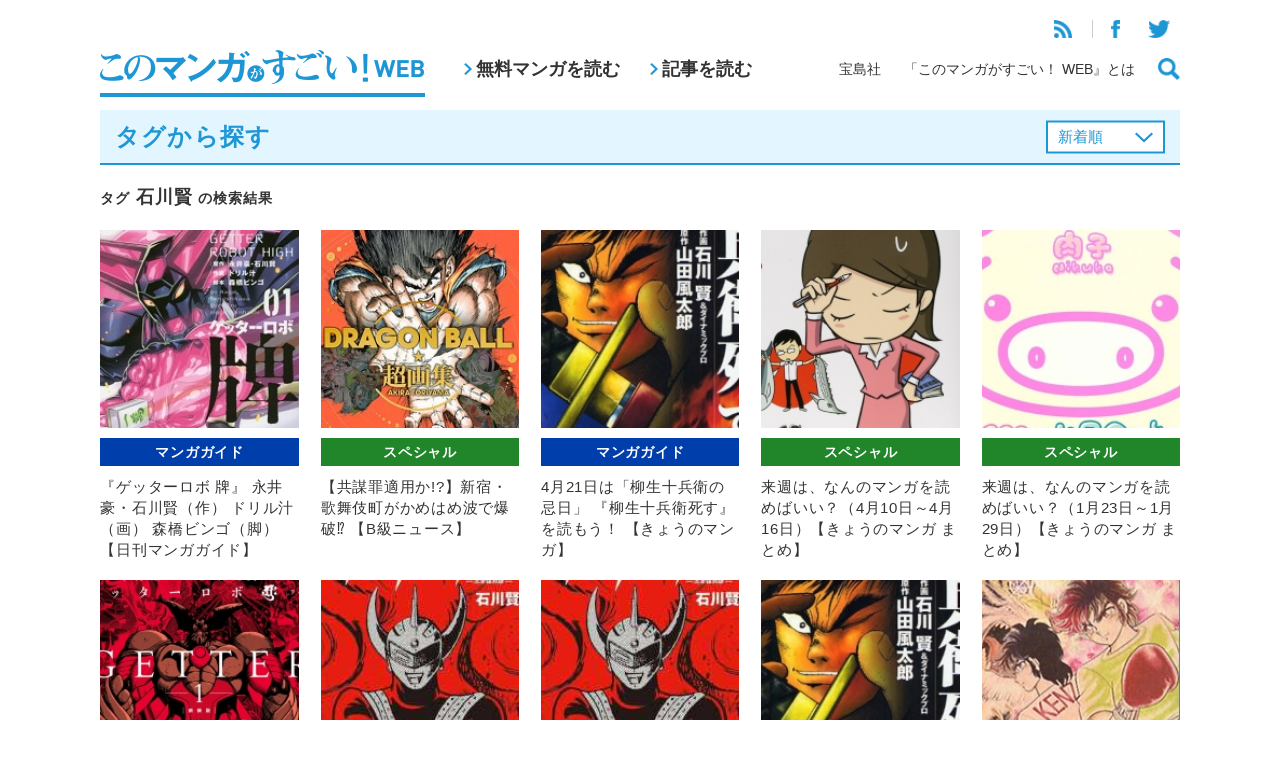

--- FILE ---
content_type: text/html; charset=UTF-8
request_url: https://konomanga.jp/tag/%E7%9F%B3%E5%B7%9D%E8%B3%A2
body_size: 9676
content:


<!DOCTYPE html>
<html xmlns="http://www.w3.org/1999/xhtml" xmlns:og="http://ogp.me/ns#" xmlns:fb="http://www.facebook.com/2008/fbml" lang="ja">
<head>
<meta http-equiv="Content-Type" content="text/html; charset=UTF-8">
<meta http-equiv="X-UA-Compatible" content="IE=Edge, chrome=1" />
<meta name="viewport" content="width=device-width">


<!-- All in One SEO Pack 2.4.3 by Michael Torbert of Semper Fi Web Design[,] -->
<meta name="description"  content="宝島社「このマンガがすごい！」編集部が運営するマンガ情報サイト。" />

<meta name="keywords"  content="ゲッターロボ 牌,ドリル汁,日刊マンガガイド,森橋ビンゴ,永井豪,石川賢,近代麻雀,5001年 ヤクザウォーズ,シティーハンター,シンジュク村大虐殺,ビッグ作家究極の短篇集,北条司,和久井 健,新宿スワン,藤子不二雄a,週刊「このマンガ」b級ニュース,高円寺 博,きょうのマンガ,ビジネスジャンプ,山田風太郎,柳生十兵衛死す,石川賢＆ダイナミックプロ,きょうのマンガ2017,ふたつのスピカ,ルサンチマン,中央モノローグ線,佐藤秀峰,小坂俊史,小森陽一,日本人の知らない日本語,柳沼行,海猿,海野凪子,花沢健吾,蛇蔵,100回お見合いしたヲタ女子の婚活記,adamas,ガラスの仮面,へうげもの,吉田秋生,寄生獣,山田芳裕,岡エリ,岩明均,櫻の園,爆末伝,皆川亮二,美内すずえ,ゲッターロボアーク,スーパーロボットマガジン,ダイナミックプロ,ウルトラマンタロウ 完全復刻版,小学一年生,小学館,週刊少年サンデー,コミック乱ツインズ,boys be･･･,イタバシマサヒロ,きょうのマンガ2016,パンの漫画,ぼくらの,リングにかけろ,堀道広,岸 大武郎,恐竜大紀行,玉越博幸,石川雅之,純潔のマリア,車田正美,鬼頭莫宏,魔界転生,dr.スランプ,真ゲッターロボ,鳥山明,コミックジャックポット,ダイナミック・プロ,さすらい,ジャック・ロブ,バンジャマン・ルグラン,フィリップ・ドリュイエ,ローン・スローン,五大湖フルバースト,五大湖フルバースト 大相撲sf超伝奇,原正人,目ききに聞く,西野マルタ" />
<link rel='next' href='https://konomanga.jp/tag/%E7%9F%B3%E5%B7%9D%E8%B3%A2/page/2' />

<link rel="canonical" href="https://konomanga.jp/tag/%e7%9f%b3%e5%b7%9d%e8%b3%a2" />
<!-- /all in one seo pack -->
<link rel='dns-prefetch' href='//s0.wp.com' />
<link rel='dns-prefetch' href='//secure.gravatar.com' />
<link rel='dns-prefetch' href='//s.w.org' />
<link rel="alternate" type="application/rss+xml" title="このマンガがすごい！WEB &raquo; 石川賢 タグのフィード" href="https://konomanga.jp/tag/%e7%9f%b3%e5%b7%9d%e8%b3%a2/feed" />
		<script type="text/javascript">
			window._wpemojiSettings = {"baseUrl":"https:\/\/s.w.org\/images\/core\/emoji\/2.3\/72x72\/","ext":".png","svgUrl":"https:\/\/s.w.org\/images\/core\/emoji\/2.3\/svg\/","svgExt":".svg","source":{"concatemoji":"https:\/\/konomanga.jp\/wordpress\/wp-includes\/js\/wp-emoji-release.min.js?ver=4.9.1"}};
			!function(a,b,c){function d(a,b){var c=String.fromCharCode;l.clearRect(0,0,k.width,k.height),l.fillText(c.apply(this,a),0,0);var d=k.toDataURL();l.clearRect(0,0,k.width,k.height),l.fillText(c.apply(this,b),0,0);var e=k.toDataURL();return d===e}function e(a){var b;if(!l||!l.fillText)return!1;switch(l.textBaseline="top",l.font="600 32px Arial",a){case"flag":return!(b=d([55356,56826,55356,56819],[55356,56826,8203,55356,56819]))&&(b=d([55356,57332,56128,56423,56128,56418,56128,56421,56128,56430,56128,56423,56128,56447],[55356,57332,8203,56128,56423,8203,56128,56418,8203,56128,56421,8203,56128,56430,8203,56128,56423,8203,56128,56447]),!b);case"emoji":return b=d([55358,56794,8205,9794,65039],[55358,56794,8203,9794,65039]),!b}return!1}function f(a){var c=b.createElement("script");c.src=a,c.defer=c.type="text/javascript",b.getElementsByTagName("head")[0].appendChild(c)}var g,h,i,j,k=b.createElement("canvas"),l=k.getContext&&k.getContext("2d");for(j=Array("flag","emoji"),c.supports={everything:!0,everythingExceptFlag:!0},i=0;i<j.length;i++)c.supports[j[i]]=e(j[i]),c.supports.everything=c.supports.everything&&c.supports[j[i]],"flag"!==j[i]&&(c.supports.everythingExceptFlag=c.supports.everythingExceptFlag&&c.supports[j[i]]);c.supports.everythingExceptFlag=c.supports.everythingExceptFlag&&!c.supports.flag,c.DOMReady=!1,c.readyCallback=function(){c.DOMReady=!0},c.supports.everything||(h=function(){c.readyCallback()},b.addEventListener?(b.addEventListener("DOMContentLoaded",h,!1),a.addEventListener("load",h,!1)):(a.attachEvent("onload",h),b.attachEvent("onreadystatechange",function(){"complete"===b.readyState&&c.readyCallback()})),g=c.source||{},g.concatemoji?f(g.concatemoji):g.wpemoji&&g.twemoji&&(f(g.twemoji),f(g.wpemoji)))}(window,document,window._wpemojiSettings);
		</script>
		<style type="text/css">
img.wp-smiley,
img.emoji {
	display: inline !important;
	border: none !important;
	box-shadow: none !important;
	height: 1em !important;
	width: 1em !important;
	margin: 0 .07em !important;
	vertical-align: -0.1em !important;
	background: none !important;
	padding: 0 !important;
}
</style>
<link rel='stylesheet' id='wp-pagenavi-css'  href='https://konomanga.jp/wordpress/wp-content/plugins/wp-pagenavi/pagenavi-css.css?ver=2.70' type='text/css' media='all' />
<link rel='stylesheet' id='wordpress-popular-posts-css-css'  href='https://konomanga.jp/wordpress/wp-content/plugins/wordpress-popular-posts/assets/css/wpp.css?ver=5.2.4' type='text/css' media='all' />
<link rel='stylesheet' id='jetpack_css-css'  href='https://konomanga.jp/wordpress/wp-content/plugins/jetpack/css/jetpack.css?ver=5.5.2' type='text/css' media='all' />
<link rel='stylesheet' id='column-styles-css'  href='https://konomanga.jp/wordpress/wp-content/plugins/ultimate-tinymce/css/column-style.css?ver=4.9.1' type='text/css' media='all' />
<script type='application/json' id="wpp-json">
{"sampling_active":1,"sampling_rate":50,"ajax_url":"https:\/\/konomanga.jp\/wp-json\/wordpress-popular-posts\/v1\/popular-posts","ID":0,"token":"b7ad8bc4d4","lang":0,"debug":0}
</script>
<script type='text/javascript' src='https://konomanga.jp/wordpress/wp-content/plugins/wordpress-popular-posts/assets/js/wpp.min.js?ver=5.2.4'></script>
<script type='text/javascript' src='https://konomanga.jp/wordpress/wp-includes/js/jquery/jquery.js?ver=1.12.4'></script>
<script type='text/javascript' src='https://konomanga.jp/wordpress/wp-includes/js/jquery/jquery-migrate.min.js?ver=1.4.1'></script>
<link rel='https://api.w.org/' href='https://konomanga.jp/wp-json/' />
<link rel="EditURI" type="application/rsd+xml" title="RSD" href="https://konomanga.jp/wordpress/xmlrpc.php?rsd" />
<link rel="wlwmanifest" type="application/wlwmanifest+xml" href="https://konomanga.jp/wordpress/wp-includes/wlwmanifest.xml" /> 
<link rel='stylesheet' id='numbermyposts-css'  href='https://konomanga.jp/wordpress/wp-content/plugins/number-my-post-pages-plugin/numbermypostpages.css?ver=4.9.1' type='text/css' media='all' />

<link rel='dns-prefetch' href='//widgets.wp.com'/>
<link rel='dns-prefetch' href='//s0.wp.com'/>
<link rel='dns-prefetch' href='//0.gravatar.com'/>
<link rel='dns-prefetch' href='//1.gravatar.com'/>
<link rel='dns-prefetch' href='//2.gravatar.com'/>
<meta property="og:title" content="このマンガがすごい！WEB" />
<meta property="og:site_name" content="このマンガがすごい！WEB" />
<meta property="og:description" content="宝島社「このマンガがすごい！」編集部がお送りする、マンガ情報サイト。日刊マンガガイドや、人気漫画家さんへのインタビュー、宝島社刊行のマンガの試し読みなど。" />
<meta property="og:type" content="website" />
<meta property="og:url" content="https://konomanga.jp" />
<meta property="og:image" content="https://konomanga.jp/wordpress/wp-content/themes/konomanga/images/logo_sns.jpg" />
<meta property="fb:admins" content="100001705600689" />
<meta property="fb:app_id" content="1448253342081670" />

<!-- BEGIN: WP Social Bookmarking Light HEAD -->


<script>
    (function (d, s, id) {
        var js, fjs = d.getElementsByTagName(s)[0];
        if (d.getElementById(id)) return;
        js = d.createElement(s);
        js.id = id;
        js.src = "//connect.facebook.net/ja_JP/sdk.js#xfbml=1&version=v2.7";
        fjs.parentNode.insertBefore(js, fjs);
    }(document, 'script', 'facebook-jssdk'));
</script>

<style type="text/css">
    .wp_social_bookmarking_light{
    border: 0 !important;
    padding: 10px 0 20px 0 !important;
    margin: 0 !important;
}
.wp_social_bookmarking_light div{
    float: left !important;
    border: 0 !important;
    padding: 0 !important;
    margin: 0 5px 0px 0 !important;
    min-height: 30px !important;
    line-height: 18px !important;
    text-indent: 0 !important;
}
.wp_social_bookmarking_light img{
    border: 0 !important;
    padding: 0;
    margin: 0;
    vertical-align: top !important;
}
.wp_social_bookmarking_light_clear{
    clear: both !important;
}
#fb-root{
    display: none;
}
.wsbl_twitter{
    width: 100px;
}
.wsbl_facebook_like iframe{
    max-width: none !important;
}
</style>
<!-- END: WP Social Bookmarking Light HEAD -->
  <link rel="stylesheet" type="text/css" href="https://konomanga.jp/wordpress/wp-content/themes/konomanga2019/css/ad.css">
  <link rel="stylesheet" type="text/css" href="/assets/css/common.css">
  <script type="text/javascript" src="/assets/js/vendor.js"></script>
  <script type="text/javascript" src="/assets/js/common.js"></script>
<title>タグ「石川賢」が付けられている記事一覧&nbsp;|&nbsp;このマンガがすごい！WEB</title>

</head>

<body class="archive tag tag-2041">

<header class="headerGlobal">
  <div class="headerGlobal-inner wrapper">
  <h1><a href="/"><img src="/assets/images/logo.png" alt="このマンガがすごい！WEB"></a></h1>
  <nav class="headerGlobal-nav-pc">
    <ul>
      <li><a href="/manga/">無料マンガを読む</a></li>
      <li><a href="/articles/">記事を読む</a></li>
    </ul>
  </nav>
  <div class="headerGlobal-links">
    <div class="headerGlobal-links-top">
      <ul>
        <li><a href="https://konomanga.jp/feed/rss2/" target="_blank"><img src="/assets/images/icon-rss.png"></a></li>
        <li><a href="https://www.facebook.com/konomanga.jp" target="_blank"><img src="/assets/images/icon-facebook.png"></a></li>
        <li><a href="https://twitter.com/konomanga_jp" target="_blank"><img src="/assets/images/icon-twitter.png"></a></li>
      </ul>
    </div>
    <div class="headerGlobal-links-bottom">
      <ul>
        <li><a href="http://tkj.jp/" target="_blank">宝島社</a></li>
        <li><a href="/about/">「このマンガがすごい！ WEB』とは</a></li>
        <li><a href="#" class="js-buttonSearch"><img src="/assets/images/icon-search.png"></a></li>
      </ul>
    </div>
  </div>
  <div class="headerGlobal-searchButton-sp">
    <a href="#" class="js-buttonSearch"><img src="/assets/images/icon-search.png"></a>
  </div>
  <div class="headerGlobal-menuButton-sp" id="headerGlobal-menuButton-sp">
    <a href="#"><img src="/assets/images/icon-menu.png"></a>
  </div>
  </div>
<!--online privacy notice-->
    <script>
        function loadDataSignScript() {
            var script = document.createElement('script');
            script.src = "https://cmp.datasign.co/v2/918dd24951/cmp.js";
            script.async = true;
            document.head.appendChild(script);
        }
    </script>
<!--/online privacy notice-->
  
</header>

<div class="headerGlobal-search" id="headerGlobal-search">
  <div class="bg"></div>
  <div class="headerGlobal-search-window">
    <div class="headerGlobal-search-window-inner">
      <form method="get" action="/search">
        <input class="search google" name="q" id="s" type="text" placeholder="フリーワード検索"><input type="image" src="/assets/images/icon-search-white.png">
      </form>
      <h2>タグから探す</h2>
      <ul>
                <li><a href="https://konomanga.jp/tag/%e5%a4%89%e8%ba%ab%e5%bf%8d%e8%80%85-%e5%b5%90">変身忍者 嵐</a></li>
                <li><a href="https://konomanga.jp/tag/%e3%83%88%e3%83%bc%e3%82%ad%e3%83%a7%e3%83%bc%e3%82%a8%e3%82%af%e3%82%bd%e3%82%b7%e3%82%b9%e3%83%88-%e5%b8%9d%e9%83%bd%e7%a5%93%e9%ad%94%e5%b8%ab">トーキョーエクソシスト 帝都祓魔師</a></li>
                <li><a href="https://konomanga.jp/tag/%e3%82%a8%e3%83%ad%e3%82%b2%e3%81%ae%e5%a4%aa%e9%99%bd">エロゲの太陽</a></li>
                <li><a href="https://konomanga.jp/tag/%e3%82%b5%e3%82%b6%e3%82%a8%e3%81%95%e3%82%93-%e3%82%88%e3%82%8a%e3%81%ac%e3%81%8d%e3%83%af%e3%82%ab%e3%83%a1%e3%81%a1%e3%82%83%e3%82%93">サザエさん よりぬきワカメちゃん</a></li>
                <li><a href="https://konomanga.jp/tag/%e5%b2%a1%e7%94%b0%e5%b1%8b%e9%89%84%e8%94%b5">岡田屋鉄蔵</a></li>
                <li><a href="https://konomanga.jp/tag/%e6%b7%b1%e6%b5%b7%e9%ad%9a%e3%81%ae%e3%82%a2%e3%83%b3%e3%82%b3%e3%81%95%e3%82%93">深海魚のアンコさん</a></li>
                <li><a href="https://konomanga.jp/tag/%e6%89%8b%e5%a1%9a%e6%b2%bb%e8%99%ab%e6%96%87%e5%ba%ab%e5%85%a8%e9%9b%86-%e3%82%b7%e3%83%a5%e3%83%9e%e3%83%aa">手塚治虫文庫全集 シュマリ</a></li>
                <li><a href="https://konomanga.jp/tag/%e3%81%84%e3%81%ab%e6%80%aa%e3%81%99%e3%82%8b%e3%81%93%e3%81%a8%e3%81%aa%e3%81%8f%e3%80%81%e7%8d%a3%e3%81%98%e3%81%a4%e3%81%97%e3%81%9f%e3%81%b2%e3%81%b3">いに怪することなく、獣じつしたひび</a></li>
                <li><a href="https://konomanga.jp/tag/%e6%8a%bc%e5%b7%9d%e9%9b%b2%e5%a4%aa%e6%9c%97">押川雲太朗</a></li>
              </ul>
      <div class="align-right mt-m">
        <a href="/tags/" class="headerGlobal-search-more">もっと見る</a>
      </div>
    </div>
  </div>
</div>

<div class="headerGlobal-panels">
  <div class="headerGlobal-menu-sp" id="headerGlobal-menu-sp">
    <div class="bg"></div>
    <div class="headerGlobal-menu-window">
      <div class="headerGlobal-menu-close" id="headerGlobal-menu-close"><img src="/assets/images/icon-close-blue.png"></div>
      <ul>
        <li><a href="/manga/">無料マンガを読む</a></li>
        <li><a href="/articles/">記事を読む</a></li>
      </ul>
      <ul>
        <li><a href="http://tkj.jp/" target="_blank">宝島社</a></li>
        <li><a href="/about/">「このマンガがすごい！ WEB』とは</a></li>
      </ul>
      <ul>
        <li><a href="https://konomanga.jp/feed/rss2/" target="_blank"><img src="/assets/images/icon-rss.png"></a></li>
        <li><a href="https://www.facebook.com/konomanga.jp" target="_blank"><img src="/assets/images/icon-facebook.png"></a></li>
        <li><a href="https://twitter.com/konomanga_jp" target="_blank"><img src="/assets/images/icon-twitter.png"></a></li>
      </ul>
    </div>
  </div>
</div>
<script type="text/javascript">
$(function(){
  $(".listType").change(function(){
    $(this).parents("form").submit();
  });
});
</script>

<div class="wrapper">
  <div class="titleBlueBorder">
    <h2>タグから探す</h2>


    <form id="order" name="order" method="get" class="pc">
      <select name="listType" class="listType">
      <option value="newest">新着順</option>
<option value="popular">人気順</option>
      </select>
    </form>
  </div>
  <form id="order" name="order" method="get" class="sp">
    <select name="listType" class="listType">
    <option value="newest">新着順</option>
<option value="popular">人気順</option>
    </select>
  </form>

  <div class="spPad">
    <h3 class="titleNormal"><small>タグ</small> 石川賢 <small>の検索結果</small></h3>
    <div class="articleList articleList-col5 mt-m">
      <ul>

 
<li class="articleItem ">
  <a href="https://konomanga.jp/guide/125772-2">
    <figure><img src="https://konomanga.jp/wordpress/wp-content/uploads/2017/09/170918GetterRobotHIGH_thum.jpg"></figure>
    <p class="articleItem-cat guide"><span>マンガガイド</span></p>
    <p class="articleItem-name">『ゲッターロボ 牌』 永井豪・石川賢（作） ドリル汁（画） 森橋ビンゴ（脚） 【日刊マンガガイド】</p>
  </a>
</li>


 
<li class="articleItem ">
  <a href="https://konomanga.jp/special/114909-2">
    <figure><img src="https://konomanga.jp/wordpress/wp-content/uploads/2017/06/dragongashuthumb.jpg"></figure>
    <p class="articleItem-cat special"><span>スペシャル</span></p>
    <p class="articleItem-name">【共謀罪適用か!?】新宿・歌舞伎町がかめはめ波で爆破⁉  【B級ニュース】</p>
  </a>
</li>


 
<li class="articleItem ">
  <a href="https://konomanga.jp/guide/105703-2">
    <figure><img src="https://konomanga.jp/wordpress/wp-content/uploads/2016/04/160413YagyuJubeiSHISU_01thum.jpg"></figure>
    <p class="articleItem-cat guide"><span>マンガガイド</span></p>
    <p class="articleItem-name">4月21日は「柳生十兵衛の忌日」 『柳生十兵衛死す』を読もう！ 【きょうのマンガ】</p>
  </a>
</li>


 
<li class="articleItem ">
  <a href="https://konomanga.jp/special/101020-2">
    <figure><img src="https://konomanga.jp/wordpress/wp-content/uploads/2016/04/160410NIHONJINnoShiranaiHIHONGO_01thum.jpg"></figure>
    <p class="articleItem-cat special"><span>スペシャル</span></p>
    <p class="articleItem-name">来週は、なんのマンガを読めばいい？（4月10日～4月16日）【きょうのマンガ まとめ】</p>
  </a>
</li>


 
<li class="articleItem ">
  <a href="https://konomanga.jp/special/88419-2">
    <figure><img src="https://konomanga.jp/wordpress/wp-content/uploads/2016/01/160127hyakkaiomiaishitaWOTAjoshino_thum.jpg"></figure>
    <p class="articleItem-cat special"><span>スペシャル</span></p>
    <p class="articleItem-name">来週は、なんのマンガを読めばいい？（1月23日～1月29日）【きょうのマンガ まとめ】</p>
  </a>
</li>


 
<li class="articleItem ">
  <a href="https://konomanga.jp/guide/86739-2">
    <figure><img src="https://konomanga.jp/wordpress/wp-content/uploads/2016/12/161209getterrobotarc_01thum.jpg"></figure>
    <p class="articleItem-cat guide"><span>マンガガイド</span></p>
    <p class="articleItem-name">『ゲッターロボアーク 新装版』 第1巻  永井豪（作） 石川賢&#038;ダイナミックプロ（画） 【日刊マンガガイド】</p>
  </a>
</li>


 
<li class="articleItem ">
  <a href="https://konomanga.jp/special/75687-2">
    <figure><img src="https://konomanga.jp/wordpress/wp-content/uploads/2016/07/190819UltramanTAROkanzen_thum.jpg"></figure>
    <p class="articleItem-cat special"><span>スペシャル</span></p>
    <p class="articleItem-name">『ウルトラマンタロウ 完全復刻版』（石川賢とダイナミックプロ）ロングレビュー！　「お、おれが……怪物!!」敵をバラバラ、串刺し……TVでは見られないタロウがそこに……！</p>
  </a>
</li>


 
<li class="articleItem ">
  <a href="https://konomanga.jp/guide/73146-2">
    <figure><img src="https://konomanga.jp/wordpress/wp-content/uploads/2016/07/190819UltramanTAROkanzen_thum.jpg"></figure>
    <p class="articleItem-cat guide"><span>マンガガイド</span></p>
    <p class="articleItem-name">『ウルトラマンタロウ 完全復刻版』 石川賢とダイナミックプロ 【日刊マンガガイド】</p>
  </a>
</li>


 
<li class="articleItem ">
  <a href="https://konomanga.jp/guide/60890-2">
    <figure><img src="https://konomanga.jp/wordpress/wp-content/uploads/2016/04/160413YagyuJubeiSHISU_01thum.jpg"></figure>
    <p class="articleItem-cat guide"><span>マンガガイド</span></p>
    <p class="articleItem-name">4月13日は決闘の日　石川賢の「武蔵」マンガを読もう！ 【きょうのマンガ】</p>
  </a>
</li>


 
<li class="articleItem ">
  <a href="https://konomanga.jp/special/60791-2">
    <figure><img src="https://konomanga.jp/wordpress/wp-content/uploads/2016/04/160411RINGniKAKERObunko_04thum.jpg"></figure>
    <p class="articleItem-cat special"><span>スペシャル</span></p>
    <p class="articleItem-name">今週は、なんのマンガを読めばいい？（4月11日～4月17日）【きょうのマンガ まとめ】</p>
  </a>
</li>


 
<li class="articleItem ">
  <a href="https://konomanga.jp/special/56714-2">
    <figure><img src="https://konomanga.jp/wordpress/wp-content/uploads/2016/02/160215kigatookunarumirai_thum.jpg"></figure>
    <p class="articleItem-cat special"><span>スペシャル</span></p>
    <p class="articleItem-name">轟然一発、大発見!?　重力波の発見からマンガの“重力”を知る!!　スペーシーかつファンタジーな、この事象を考察【B級ニュース】</p>
  </a>
</li>


 
<li class="articleItem ">
  <a href="https://konomanga.jp/guide/54352-2">
    <figure><img src="https://konomanga.jp/wordpress/wp-content/uploads/2016/01/160123BAKUMATSUDENbunko_01thum.jpg"></figure>
    <p class="articleItem-cat guide"><span>マンガガイド</span></p>
    <p class="articleItem-name">1月23日は万国阿片条約（ハーグ阿片条約）が調印された日　『爆末伝』を読もう！ 【きょうのマンガ】</p>
  </a>
</li>


 
<li class="articleItem ">
  <a href="https://konomanga.jp/guide/48901-2">
    <figure><img src="https://konomanga.jp/wordpress/wp-content/uploads/2015/11/151128GetterROBOarkBunko_01thum.jpg"></figure>
    <p class="articleItem-cat guide"><span>マンガガイド</span></p>
    <p class="articleItem-name">11月28日はベートーベン作曲・ピアノ協奏曲第5番変ホ長調 作品73『皇帝』の初演日　『ゲッターロボアーク』を読もう！ 【きょうのマンガ】</p>
  </a>
</li>


 
<li class="articleItem ">
  <a href="https://konomanga.jp/special/41059-2">
    <figure><img src="https://konomanga.jp/wordpress/wp-content/uploads/2015/08/1508xxYagyuJubeiSHISU_thum.jpg"></figure>
    <p class="articleItem-cat special"><span>スペシャル</span></p>
    <p class="articleItem-name">問答無用のエネルギーで読者をブン殴る！「超伝奇SFマンガ」ベスト3　ブログ「（怒りの以下略）」さすらいさん【目ききに聞く】</p>
  </a>
</li>


 
<li class="articleItem ">
  <a href="https://konomanga.jp/guide/30730-2">
    <figure><img src="https://konomanga.jp/wordpress/wp-content/uploads/2015/04/150413MakaiTenshoBUNKO_thum.jpg"></figure>
    <p class="articleItem-cat guide"><span>マンガガイド</span></p>
    <p class="articleItem-name">4月13日は決闘の日　『魔界転生』を読もう！ 【きょうのマンガ】</p>
  </a>
</li>




      </ul>
    </div>

<div class="mt-m">
<div class="wp-pagenavi"><span class='current'>1</span><a href='https://konomanga.jp/tag/%E7%9F%B3%E5%B7%9D%E8%B3%A2/page/2' class='inactive' >2</a><a class="nextpostslink" href="https://konomanga.jp/tag/%E7%9F%B3%E5%B7%9D%E8%B3%A2/page/2">NEXT</a></div>
</div>
    
  </div>

</div>

<div class="mt-xl">
<div class="wrapper">
  
  <section>
    <h2 class="titleBlue">アクセスランキング</h2>
    <div class="spPad">
      <div class="cols cols-2">
        <div class="col">
          <h3 class="accessRanking-title">無料マンガ<span>で人気</span></h3>
          <ul class="accessRanking">

<!-- WordPress Popular Posts -->

<ul>

<li>
<a href="https://konomanga.jp/manga/nekoryuu">
<figure><img src="https://konomanga.jp/wordpress/wp-content/uploads/2017/09/7ee07df4d74b3a92fb63b5add0eeb3a4.jpg"></figure>
<div>
<p class="accessRanking-cat manga"><span>マンガ</span></p>
<p class="accessRanking-name">猫と竜【無料マンガ】</p>
</div>
</a>
</li>

<li>
<a href="https://konomanga.jp/manga/slow-life">
<figure><img src="https://konomanga.jp/wordpress/wp-content/uploads/2017/03/3cc0a1e8698a8f5251f789e874cb680b1.jpg"></figure>
<div>
<p class="accessRanking-cat manga"><span>マンガ</span></p>
<p class="accessRanking-name">転生して田舎でスローライフをおくりたい【無料マンガ】</p>
</div>
</a>
</li>

<li>
<a href="https://konomanga.jp/manga/isekaiizakayagen">
<figure><img src="https://konomanga.jp/wordpress/wp-content/uploads/2018/02/gen_sum.jpg"></figure>
<div>
<p class="accessRanking-cat manga"><span>マンガ</span></p>
<p class="accessRanking-name">異世界居酒屋｢げん｣【無料マンガ】</p>
</div>
</a>
</li>

<li>
<a href="https://konomanga.jp/manga/143387-2">
<figure><img src="https://konomanga.jp/wordpress/wp-content/uploads/2020/02/6b20d8c7a5a94cec2d817b49c3f272ca.jpg"></figure>
<div>
<p class="accessRanking-cat manga"><span>マンガ</span></p>
<p class="accessRanking-name">生活魔術師達、ダンジョンに挑む【無料マンガ】</p>
</div>
</a>
</li>

<li>
<a href="https://konomanga.jp/manga/universe">
<figure><img src="https://konomanga.jp/wordpress/wp-content/uploads/2014/05/fee9ae9d60f052e03826300aa67714c5.jpg"></figure>
<div>
<p class="accessRanking-cat manga"><span>マンガ</span></p>
<p class="accessRanking-name">『宇宙の瓶づめと猫と箱庭』</p>
</div>
</a>
</li>

</ul>
          </ul>
        </div>

        <div class="col">
          <h3 class="accessRanking-title">記事<span>で人気</span></h3>
          <ul class="accessRanking">

<!-- WordPress Popular Posts -->

<ul>

<li>
<a href="https://konomanga.jp/interview/112091-2">
<figure><img src="https://konomanga.jp/wordpress/wp-content/uploads/2017/05/firepunch_s04_thum.jpg"></figure>
<div>
<p class="accessRanking-cat interview"><span>インタビュー</span></p>
<p class="accessRanking-name">【インタビュー】藤本タツキ『ファイアパンチ』ネットでも話題騒然になった第1話・衝撃的なネームを超特別公開!!</p>
</div>
</a>
</li>

<li>
<a href="https://konomanga.jp/interview/52634-2">
<figure><img src="https://konomanga.jp/wordpress/wp-content/uploads/2016/01/160111nodasatoruinterview_thum.jpg"></figure>
<div>
<p class="accessRanking-cat interview"><span>インタビュー</span></p>
<p class="accessRanking-name">『ゴールデンカムイ』野田サトルインタビュー　「もっと変態を描かせてくれ！」複雑なキャラクターが作品をおもしろくする!!</p>
</div>
</a>
</li>

<li>
<a href="https://konomanga.jp/special/146507-2">
<figure><img src="https://konomanga.jp/wordpress/wp-content/uploads/2025/12/ae46b1f460ee46f789c27b264a6cb421-1.jpg"></figure>
<div>
<p class="accessRanking-cat special"><span>スペシャル</span></p>
<p class="accessRanking-name">【2025.12.10更新】『このマンガがすごい！2026』今年のランキング1位を大公開!!【公式発表】</p>
</div>
</a>
</li>

<li>
<a href="https://konomanga.jp/special/136588-2">
<figure><img src="https://konomanga.jp/wordpress/wp-content/uploads/2018/02/Mizukamisatoshi-hourousekai_s01_thum.jpg"></figure>
<div>
<p class="accessRanking-cat special"><span>スペシャル</span></p>
<p class="accessRanking-name">【3月の「このマンガがすごい！」ランキング オトコ編】『スピリットサークル』水上悟志、SF（すこしふしぎ）な短編集が今月の第１位！</p>
</div>
</a>
</li>

<li>
<a href="https://konomanga.jp/interview/8866-2">
<figure><img src="https://konomanga.jp/wordpress/wp-content/uploads/2014/08/140822ichikawa_thum.jpg"></figure>
<div>
<p class="accessRanking-cat interview"><span>インタビュー</span></p>
<p class="accessRanking-name">【インタビュー】上は少年、下は少女。性別のない宝石たちは「色っぽい」！ 『宝石の国』市川春子【前編】</p>
</div>
</a>
</li>

</ul>
          </ul>
        </div>
      <!--/cols--></div>
      <div class="align-center mt-xl">
        <a href="#" class="buttonRekidai" id="buttonRekidai"><img src="/assets/images/button-rekidai.png"></a>
      </div>
    </div>
  </section>







<script type="text/javascript">
  $("#buttonRekidai").attr("href", "https://konomanga.jp/special/86773-2");
</script>

  <section class="webRanking mt-xl">
    <h2 class="titleBlue">3月の「このマンガがすごい！」WEBランキング</h2>
    <div class="spPad">
      <div class="webRanking-men">
        <h3>オトコ編</h3>
        <div class="webRankingList">
          <ul>
            <li>
              <a href="https://konomanga.jp/special/136588-2">
                <figure><img src="https://konomanga.jp/wordpress/wp-content/uploads/2018/02/houkou-sekai_s01m.jpg"></figure>
                <p>『水上悟志短編集「放浪世界」』</p>
              </a>
            </li>
            <li>
              <a href="https://konomanga.jp/special/136588-2">
                <figure><img src="https://konomanga.jp/wordpress/wp-content/uploads/2018/02/mokkori-hanbee_s01m-1.jpg"></figure>
                <p>『もっこり半兵衛』</p>
              </a>
            </li>
            <li>
              <a href="https://konomanga.jp/special/136588-2">
                <figure><img src="https://konomanga.jp/wordpress/wp-content/uploads/2018/02/redman-princess_s01m.jpg"></figure>
                <p>『レッドマン・プリンセス -悪霊皇女-』</p>
              </a>
            </li>
            <li>
              <a href="https://konomanga.jp/special/136588-2">
                <figure><img src="https://konomanga.jp/wordpress/wp-content/uploads/2018/02/hagure-idol-jigokuhen_s06m.jpg"></figure>
                <p>『はぐれアイドル地獄変』</p>
              </a>
            </li>
            <li>
              <a href="https://konomanga.jp/special/136588-2">
                <figure><img src="https://konomanga.jp/wordpress/wp-content/uploads/2018/02/kanojoha-sekaiiti_s01m.jpg"></figure>
                <p>『彼女は宇宙一』</p>
              </a>
            </li>

          </ul>
        </div>
      </div>
      <div class="align-center mt-m">
        <a href="https://konomanga.jp/special/136588-2" class="buttonNext">続きを見る</a>
      </div>

      <div class="webRanking-women">
        <h3 class="mt-m">オンナ編</h3>
        <div class="webRankingList">
          <ul>
            <li>
              <a href=" https://konomanga.jp/special/136611-2">
                <figure><img src="https://konomanga.jp/wordpress/wp-content/uploads/2018/02/misuteritoiu-nakare_s01m.jpg"></figure>
                <p>『ミステリと言う勿れ』</p>
              </a>
            </li>
            <li>
              <a href=" https://konomanga.jp/special/136611-2">
                <figure><img src="https://konomanga.jp/wordpress/wp-content/uploads/2018/02/motokarega-fudanshini-natteorimashite_s01m.jpg"></figure>
                <p>『元カレが腐男子になっておりまして。』</p>
              </a>
            </li>
            <li>
              <a href=" https://konomanga.jp/special/136611-2">
                <figure><img src="https://konomanga.jp/wordpress/wp-content/uploads/2018/02/nihikimeno-kingyo_s01m.jpg"></figure>
                <p>『二匹目の金魚』</p>
              </a>
            </li>
            <li>
              <a href=" https://konomanga.jp/special/136611-2">
                <figure><img src="https://konomanga.jp/wordpress/wp-content/uploads/2018/02/7seeds-gaiden_s01m.jpg"></figure>
                <p>『7SEEDS 外伝』</p>
              </a>
            </li>
            <li>
              <a href=" https://konomanga.jp/special/136611-2">
                <figure><img src="https://konomanga.jp/wordpress/wp-content/uploads/2018/02/nagno-ohima_s03m.jpg"></figure>
                <p>『凪のお暇』</p>
              </a>
            </li>

          </ul>
        </div>
      </div>
      <div class="align-center mt-m">
        <a href=" https://konomanga.jp/special/136611-2" class="buttonNext">続きを見る</a>
      </div>

    </div>
  </section>

<!--/wrapper--></div>

  <div class="bottomContents mt-m">

  </div>


<footer class="footerGlobal">
	<div class="pagetop" id="pagetop"><img src="/assets/images/pagetop.png" width="50"></div>
	<div class="wrapper">
		<ul class="sns">
			<li><a href="https://www.facebook.com/konomanga.jp" target="_blank"><img src="/assets/images/icon-facebook-w.png"></a></li>
			<li><a href="https://twitter.com/konomanga_jp" target="_blank"><img src="/assets/images/icon-twitter-w.png"></a></li>
		</ul>
		<ul class="links">
		<li><a href="http://tkj.jp/privacy/policy/" target="_blank">プライバシーポリシー</a></li>
		<li><a href="http://tkj.jp/company/outline/" target="_blank">運営会社</a></li>
		<li><a href="/terms">利用規約</a></li>
		<li><a href="/faq">よくある質問</a></li>
		</ul>
		<p class="copy">Copyright © TAKARAJIMASHA,inc. All Rights Reserved.</p>
	</div>
</footer>

<script type="text/javascript">
var gaJsHost = (("https:" == document.location.protocol) ? "https://ssl." : "http://www.");
document.write(unescape("%3Cscript src='" + gaJsHost + "google-analytics.com/ga.js' type='text/javascript'%3E%3C/script%3E"));
</script>
<script type="text/javascript">
try {
var pageTracker = _gat._getTracker("UA-8307314-6");
pageTracker._trackPageview();
} catch(err) {}
</script>

	<div style="display:none">
	</div>

<!-- BEGIN: WP Social Bookmarking Light FOOTER -->
    <script>!function(d,s,id){var js,fjs=d.getElementsByTagName(s)[0],p=/^http:/.test(d.location)?'http':'https';if(!d.getElementById(id)){js=d.createElement(s);js.id=id;js.src=p+'://platform.twitter.com/widgets.js';fjs.parentNode.insertBefore(js,fjs);}}(document, 'script', 'twitter-wjs');</script>

    <script src="https://apis.google.com/js/platform.js" async defer>
        {lang: "ja"}
    </script>

<!-- END: WP Social Bookmarking Light FOOTER -->
<script type='text/javascript' src='https://s0.wp.com/wp-content/js/devicepx-jetpack.js?ver=202604'></script>
<script type='text/javascript' src='https://secure.gravatar.com/js/gprofiles.js?ver=2026Janaa'></script>
<script type='text/javascript'>
/* <![CDATA[ */
var WPGroHo = {"my_hash":""};
/* ]]> */
</script>
<script type='text/javascript' src='https://konomanga.jp/wordpress/wp-content/plugins/jetpack/modules/wpgroho.js?ver=4.9.1'></script>
<script type='text/javascript' src='https://konomanga.jp/wordpress/wp-includes/js/wp-embed.min.js?ver=4.9.1'></script>
</body>
</html></div>

